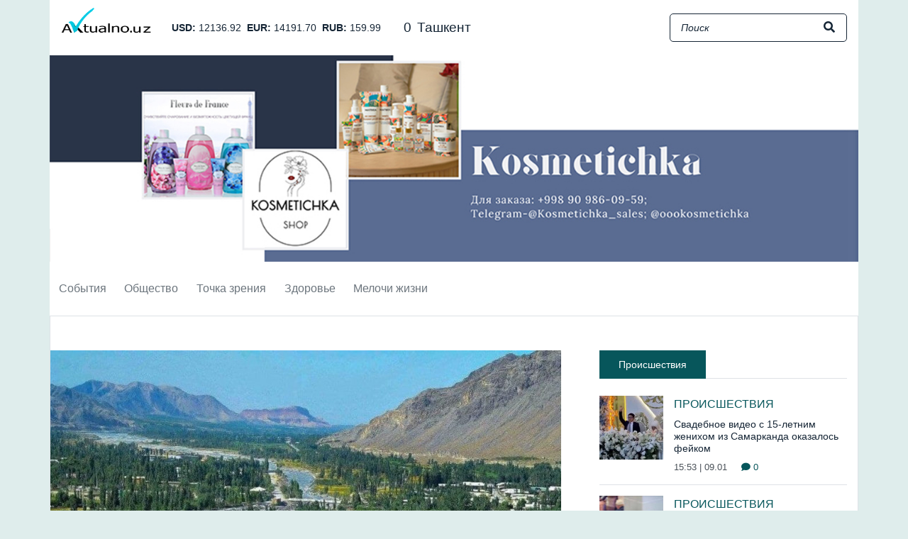

--- FILE ---
content_type: text/html; charset=UTF-8
request_url: https://aktualno.uz/ru/a/11002-v-ferganskoi-oblasti-v-rezultate-konflikta-s-pogranicnikami-pogibli-dvoe-grazdan
body_size: 10239
content:
<!DOCTYPE html>
<html lang="ru">

<head>
    <meta charset="utf-8">
    <meta name="viewport" content="width=device-width, initial-scale=1">
    <meta http-equiv="Content-Security-Policy" content="upgrade-insecure-requests">
    <title>В Ферганской области в результате конфликта с пограничниками погибли двое граждан</title>
    <!-- Google tag (gtag.js) -->
    <script async src="https://www.googletagmanager.com/gtag/js?id=G-CJWJ6DX3H2"></script>
    <script>
      window.dataLayer = window.dataLayer || [];
      function gtag(){dataLayer.push(arguments);}
      gtag('js', new Date());
      gtag('config', 'G-CJWJ6DX3H2');
    </script>
    <link rel="preload" href="/css/app.css?id=1709882783" as="style">
    <link href="/css/app.css?id=1709882783" rel="stylesheet">

    <link rel="apple-touch-icon" sizes="57x57" href="/favicons/apple-icon-57x57.png">
    <link rel="apple-touch-icon" sizes="60x60" href="/favicons/apple-icon-60x60.png">
    <link rel="apple-touch-icon" sizes="72x72" href="/favicons/apple-icon-72x72.png">
    <link rel="apple-touch-icon" sizes="76x76" href="/favicons/apple-icon-76x76.png">
    <link rel="apple-touch-icon" sizes="114x114" href="/favicons/apple-icon-114x114.png">
    <link rel="apple-touch-icon" sizes="120x120" href="/favicons/apple-icon-120x120.png">
    <link rel="apple-touch-icon" sizes="144x144" href="/favicons/apple-icon-144x144.png">
    <link rel="apple-touch-icon" sizes="152x152" href="/favicons/apple-icon-152x152.png">
    <link rel="apple-touch-icon" sizes="180x180" href="/favicons/apple-icon-180x180.png">
    <link rel="icon" type="image/png" sizes="192x192" href="/favicons/android-icon-192x192.png">
    <link rel="icon" type="image/png" sizes="96x96" href="/favicons/favicon-96x96.png">
    <link rel="icon" type="image/png" sizes="32x32" href="/favicons/favicon-32x32.png">
    <link rel="icon" type="image/png" sizes="16x16" href="/favicons/favicon-16x16.png">
    <link rel="manifest" href="/manifest.json">
    <meta name="theme-color" content="#07565b">
    <meta name="msapplication-TileColor" content="#07565b">
    <meta name="msapplication-TileImage" content="/favicons/ms-icon-144x144.png">

        <meta name="description" content="В приграничной зоне Ферганского района Ферганской области произошел конфликт между местным...">
<meta property="og:url" content="https://aktualno.uz/ru/a/11002-v-ferganskoi-oblasti-v-rezultate-konflikta-s-pogranicnikami-pogibli-dvoe-grazdan">
<meta property="og:title" content="В Ферганской области в результате конфликта с пограничниками погибли двое граждан">
<meta property="og:description" content="В приграничной зоне Ферганского района Ферганской области произошел конфликт между местным...">
<meta property="og:site_name" content="Aktualno.uz">
<meta property="og:locale" content="ru">
<meta property="og:type" content="article">
<meta property="og:image" content="http://aktualno.uz/storage/9e/52/11/14459/conversions/вуадиль-17.10-large.jpg">
<link rel="canonical" href="https://aktualno.uz/ru/a/11002-v-ferganskoi-oblasti-v-rezultate-konflikta-s-pogranicnikami-pogibli-dvoe-grazdan"/>
<script type="application/ld+json">
{"@context":"http:\/\/schema.org","@type":"NewsArticle","headline":"\u0412 \u0424\u0435\u0440\u0433\u0430\u043d\u0441\u043a\u043e\u0439 \u043e\u0431\u043b\u0430\u0441\u0442\u0438 \u0432 \u0440\u0435\u0437\u0443\u043b\u044c\u0442\u0430\u0442\u0435 \u043a\u043e\u043d\u0444\u043b\u0438\u043a\u0442\u0430 \u0441 \u043f\u043e\u0433\u0440\u0430\u043d\u0438\u0447\u043d\u0438\u043a\u0430\u043c\u0438 \u043f\u043e\u0433\u0438\u0431\u043b\u0438 \u0434\u0432\u043e\u0435 \u0433\u0440\u0430\u0436\u0434\u0430\u043d","image":["http:\/\/aktualno.uz\/storage\/9e\/52\/11\/14459\/conversions\/\u0432\u0443\u0430\u0434\u0438\u043b\u044c-17.10-large.jpg"],"datePublished":"2023-10-17T09:04:13+05:00","dateModified":"2026-01-25T12:18:45+05:00","author":[{"@type":"Organization","name":"Aktualno.uz","logo":"https:\/\/aktualno.uz\/img\/logo.png"}],"publisher":{"@type":"Organization","name":"Aktualno.uz","logo":"https:\/\/aktualno.uz\/img\/logo.png"},"mainEntityOfPage":"https:\/\/aktualno.uz\/ru\/news\/11002"}
</script>
    <script async src="https://pagead2.googlesyndication.com/pagead/js/adsbygoogle.js?client=ca-pub-2932235233397866"
        crossorigin="anonymous"></script>
</head>

<body>
    <div id="app">
        <div class="header-wrap">
    <div class="header">
        <div class="container px-0">
            <div class="header__top d-none d-lg-block px-3">
                <div class="d-flex align-items-center">
                    <a href="https://aktualno.uz/ru" class="header__logo">
                        <img src="https://aktualno.uz/img/logo.png?v=5" class="img-fluid" />
                    </a>

                    <ul class="currencies">
            <li>
            <span class="currencies__code">
                USD:
            </span>
            12136.92
        </li>
            <li>
            <span class="currencies__code">
                EUR:
            </span>
            14191.70
        </li>
            <li>
            <span class="currencies__code">
                RUB:
            </span>
            159.99
        </li>
    </ul>

                    <weather-inline class="ml-4"></weather-inline>

                    <form method="get" action="https://aktualno.uz/ru/search" class="header-search ml-auto">
    <input type="text" name="q" class="header-search__input" placeholder="Поиск" />
    <button type="submit" class="header-search__btn">
        <i class="fas fa-search"></i>
    </button>
</form>
                </div>
            </div>
        </div>

        <div class="container px-0">
            <div class="banner-top">
        <banner-top url="https://aktualno.uz/ru/banners/4" image="http://aktualno.uz/storage/00/c7/bd/12196/q12.jpg">
    </div>
        </div>

        <div class="header__nav-wrap">
            <div class="header__nav">
                <div class="container px-0">
                    <nav class="navbar navbar-expand-lg px-lg-0">
                        <a href="https://aktualno.uz/ru" class="navbar__logo">
                            <img src="https://aktualno.uz/img/logo.png?v=5" class="img-fluid" />
                        </a>

                        <div class="d-flex">
                            <button class="navbar-toggler mr-2" type="button" data-toggle="collapse"
                                data-target="#headerNav" aria-controls="navbarSupportedContent" aria-expanded="false"
                                aria-label="Toggle navigation">
                                <i class="fas fa-bars"></i>
                            </button>

                            <a href="https://aktualno.uz/ru" class="header__sm-logo d-md-none">
                                <img src="https://aktualno.uz/img/logo.png?v=5" class="img-fluid" />
                            </a>
                        </div>

                        <div class="collapse navbar-collapse" id="headerNav">
                            <nav>
                                <ul class="navbar-nav mr-auto">
                                                                            <li class="nav-item">
                                            <a class="nav-link" href="https://aktualno.uz/ru/categories/1">
                                                События
                                            </a>

                                                                                            <div class="header__submenu">
                                                                                                            <a class="header__submenu-link" href="https://aktualno.uz/ru/categories/6">
                                                            Политика
                                                        </a>
                                                                                                            <a class="header__submenu-link" href="https://aktualno.uz/ru/categories/7">
                                                            Экономика
                                                        </a>
                                                                                                            <a class="header__submenu-link" href="https://aktualno.uz/ru/categories/8">
                                                            Мир
                                                        </a>
                                                                                                            <a class="header__submenu-link" href="https://aktualno.uz/ru/categories/9">
                                                            Технологии
                                                        </a>
                                                                                                    </div>
                                                                                    </li>
                                                                            <li class="nav-item">
                                            <a class="nav-link" href="https://aktualno.uz/ru/categories/2">
                                                Общество
                                            </a>

                                                                                            <div class="header__submenu">
                                                                                                            <a class="header__submenu-link" href="https://aktualno.uz/ru/categories/10">
                                                            Парламент
                                                        </a>
                                                                                                            <a class="header__submenu-link" href="https://aktualno.uz/ru/categories/11">
                                                            ННО
                                                        </a>
                                                                                                            <a class="header__submenu-link" href="https://aktualno.uz/ru/categories/12">
                                                            Право
                                                        </a>
                                                                                                            <a class="header__submenu-link" href="https://aktualno.uz/ru/categories/13">
                                                            Бизнес
                                                        </a>
                                                                                                    </div>
                                                                                    </li>
                                                                            <li class="nav-item">
                                            <a class="nav-link" href="https://aktualno.uz/ru/categories/3">
                                                Точка зрения
                                            </a>

                                                                                            <div class="header__submenu">
                                                                                                            <a class="header__submenu-link" href="https://aktualno.uz/ru/categories/14">
                                                            Интервью
                                                        </a>
                                                                                                            <a class="header__submenu-link" href="https://aktualno.uz/ru/categories/15">
                                                            Вопросы-ответы
                                                        </a>
                                                                                                            <a class="header__submenu-link" href="https://aktualno.uz/ru/categories/16">
                                                            Обзоры
                                                        </a>
                                                                                                            <a class="header__submenu-link" href="https://aktualno.uz/ru/categories/17">
                                                            Аналитика
                                                        </a>
                                                                                                    </div>
                                                                                    </li>
                                                                            <li class="nav-item">
                                            <a class="nav-link" href="https://aktualno.uz/ru/categories/4">
                                                Здоровье
                                            </a>

                                                                                            <div class="header__submenu">
                                                                                                            <a class="header__submenu-link" href="https://aktualno.uz/ru/categories/18">
                                                            Спорт
                                                        </a>
                                                                                                            <a class="header__submenu-link" href="https://aktualno.uz/ru/categories/19">
                                                            Красота
                                                        </a>
                                                                                                            <a class="header__submenu-link" href="https://aktualno.uz/ru/categories/20">
                                                            Медицина
                                                        </a>
                                                                                                            <a class="header__submenu-link" href="https://aktualno.uz/ru/categories/21">
                                                            Еда и Напитки
                                                        </a>
                                                                                                    </div>
                                                                                    </li>
                                                                            <li class="nav-item">
                                            <a class="nav-link" href="https://aktualno.uz/ru/categories/5">
                                                Мелочи жизни
                                            </a>

                                                                                            <div class="header__submenu">
                                                                                                            <a class="header__submenu-link" href="https://aktualno.uz/ru/categories/22">
                                                            Происшествия
                                                        </a>
                                                                                                            <a class="header__submenu-link" href="https://aktualno.uz/ru/categories/23">
                                                            Наши питомцы
                                                        </a>
                                                                                                            <a class="header__submenu-link" href="https://aktualno.uz/ru/categories/24">
                                                            Потребитель
                                                        </a>
                                                                                                            <a class="header__submenu-link" href="https://aktualno.uz/ru/categories/25">
                                                            Досуг
                                                        </a>
                                                                                                    </div>
                                                                                    </li>
                                                                    </ul>
                            </nav>

                            <div class="header__nav-search d-lg-none">
                                <form method="get" action="https://aktualno.uz/ru/search" class="header-search ml-auto">
    <input type="text" name="q" class="header-search__input" placeholder="Поиск" />
    <button type="submit" class="header-search__btn">
        <i class="fas fa-search"></i>
    </button>
</form>
                            </div>
                        </div>
                    </nav>
                </div>
            </div>
        </div>
    </div>
</div>

        <div>
            
    <div class="container pt-lg-5 w-page">
        <div class="row mb-5">
            <div class="col-lg-8">
                <main>
                    <div class="pg-article mb-4">
                        <article>
                            <div class="pg-article__img mb-4">
                                
                                <div class="row">
                                                                            <picture>
                                            <source media="(min-width: 768px)"
                                                srcset="http://aktualno.uz/storage/9e/52/11/14459/conversions/вуадиль-17.10-large.jpg" />
                                            <img src="http://aktualno.uz/storage/9e/52/11/14459/conversions/вуадиль-17.10-middle.jpg"
                                                class="img-fluid w-100" />
                                        </picture>
                                                                    </div>

                                                                    <div class="pg-article__author">
                                        Фото: kun.uz
                                    </div>
                                                            </div>

                            <h1>В Ферганской области в результате конфликта с пограничниками погибли двое граждан</h1>

                            <div class="article-stats">
    

    <span class="d-inline-block mr-3">
        <i class="fas fa-calendar"></i>
        17.10.2023 09:04
    </span>
    <span class="text-primary">
        <i class="fas fa-comment text-primary"></i>
        0
    </span>
</div>

                            <div class="my-4 editor-text"><p>В приграничной зоне Ферганского района Ферганской области произошел конфликт между местными жителями и военнослужащими погранвойск. Последние открыли предупредительный огонь, в результате погибли два человека.</p><p>Инцидент произошел в ночь на 16 октября. Военнослужащие Пограничных войск, проходящие службу в населенном пункте Вуадиль Ферганского района, остановили автомобиль, ехавший из схода граждан махалли «Бустон», для осмотра в установленном порядке. В нем находились два местных жителя А.&nbsp;М. и О.&nbsp;Ю. При осмотре транспортного средства в его салоне были обнаружены товарно-материальные ценности, незаконно ввезенные на территорию Узбекистана, <a href="https://t.me/sarhad_uz/9842">сообщает</a> пресс-служба Пограничных войск Службы государственной безопасности Узбекистана.</p><p>Однако когда этих граждан препровождали в подразделение погранвойск для выяснения обстоятельств, на военнослужащих напали около десяти местных жителей, собравшихся на месте происшествия. Как рассказали в пресс-службе, нападавшие, будучи под воздействием алкоголя, не подчинились законным требованиям военнослужащих и оказали активное сопротивление, применив силу. В результате пограничники получили ранения различной степени тяжести.&nbsp;</p><p>Отмечено, что силы были неравны и пограничникам пришлось открыть предупредительный огонь в попытке остановить незаконные действия граждан. Но те все равно продолжили сопротивляться.</p><blockquote><p>«Двое граждан, которые продолжали активно оказывать сопротивление военнослужащим, не сделав правильных выводов из предупреждения, в результате применения оружия погибли на месте», - говорится в официальном сообщении пресс-службы Погранвойск.</p></blockquote><p>Добавляется, что в настоящее время по факту произошедшего органы правопорядка проводят следственные действия.&nbsp;</p></div>

                                                    </article>

                        <div class="pg-article__tags mb-4">
                            <b>Теги:</b>

                                                            <a href="https://aktualno.uz/ru/tags/238">Ферганская область</a>
                                                            <a href="https://aktualno.uz/ru/tags/1534">Пограничные войска СГБ</a>
                                                    </div>

                        <div class="social-buttons">
                            <div id="social-links"><ul><li><a href="https://telegram.me/share/url?url=https://aktualno.uz/ru/a/11002-v-ferganskoi-oblasti-v-rezultate-konflikta-s-pogranicnikami-pogibli-dvoe-grazdan&text=%D0%92+%D0%A4%D0%B5%D1%80%D0%B3%D0%B0%D0%BD%D1%81%D0%BA%D0%BE%D0%B9+%D0%BE%D0%B1%D0%BB%D0%B0%D1%81%D1%82%D0%B8+%D0%B2+%D1%80%D0%B5%D0%B7%D1%83%D0%BB%D1%8C%D1%82%D0%B0%D1%82%D0%B5+%D0%BA%D0%BE%D0%BD%D1%84%D0%BB%D0%B8%D0%BA%D1%82%D0%B0+%D1%81+%D0%BF%D0%BE%D0%B3%D1%80%D0%B0%D0%BD%D0%B8%D1%87%D0%BD%D0%B8%D0%BA%D0%B0%D0%BC%D0%B8+%D0%BF%D0%BE%D0%B3%D0%B8%D0%B1%D0%BB%D0%B8+%D0%B4%D0%B2%D0%BE%D0%B5+%D0%B3%D1%80%D0%B0%D0%B6%D0%B4%D0%B0%D0%BD" class="social-button social-button__telegram " id="" title=""><i class="fab fa-telegram"></i> <span class="d-none d-xl-inline ml-2">Telegram</span></a></li><li><a href="https://wa.me/?text=https://aktualno.uz/ru/a/11002-v-ferganskoi-oblasti-v-rezultate-konflikta-s-pogranicnikami-pogibli-dvoe-grazdan" class="social-button social-button__whatsapp " id="" title=""><i class="fab fa-whatsapp"></i> <span class="d-none d-xl-inline ml-2">WhatsApp</span></a></li><li><a href="https://www.facebook.com/sharer/sharer.php?u=https://aktualno.uz/ru/a/11002-v-ferganskoi-oblasti-v-rezultate-konflikta-s-pogranicnikami-pogibli-dvoe-grazdan" class="social-button social-button__facebook " id="" title=""><i class="fab fa-facebook-square"></i> <span class="d-none d-xl-inline ml-2">Facebook</span></a></li><li><a href="https://twitter.com/intent/tweet?text=%D0%92+%D0%A4%D0%B5%D1%80%D0%B3%D0%B0%D0%BD%D1%81%D0%BA%D0%BE%D0%B9+%D0%BE%D0%B1%D0%BB%D0%B0%D1%81%D1%82%D0%B8+%D0%B2+%D1%80%D0%B5%D0%B7%D1%83%D0%BB%D1%8C%D1%82%D0%B0%D1%82%D0%B5+%D0%BA%D0%BE%D0%BD%D1%84%D0%BB%D0%B8%D0%BA%D1%82%D0%B0+%D1%81+%D0%BF%D0%BE%D0%B3%D1%80%D0%B0%D0%BD%D0%B8%D1%87%D0%BD%D0%B8%D0%BA%D0%B0%D0%BC%D0%B8+%D0%BF%D0%BE%D0%B3%D0%B8%D0%B1%D0%BB%D0%B8+%D0%B4%D0%B2%D0%BE%D0%B5+%D0%B3%D1%80%D0%B0%D0%B6%D0%B4%D0%B0%D0%BD&url=https://aktualno.uz/ru/a/11002-v-ferganskoi-oblasti-v-rezultate-konflikta-s-pogranicnikami-pogibli-dvoe-grazdan" class="social-button social-button__twitter " id="" title=""><i class="fab fa-twitter"></i> <span class="d-none d-xl-inline ml-2">Twitter</span></a></li></ul></div>
                        </div>
                    </div>

                    <div class="text-center mb-4">
        <a href="https://aktualno.uz/ru/banners/2" target="_blank">
            <img src="http://aktualno.uz/storage/91/6c/b4/11714/tg2.jpg" class="img-fluid" />
        </a>
    </div>

                    

                    <div class="comment-form py-4 mb-4">
    <div class="mb-3">
        <h2 class="section-header">
    <span>Добавить комментарий</span>
</h2>
    </div>

    <form method="POST" action="https://aktualno.uz/ru/news/11002/comments" accept-charset="UTF-8" id="commentsForm"><input name="_token" type="hidden" value="IsGIuyEQV8pKzFDKW2pgTvyYoXMYypemo5Q83njw">
    <textarea class="form-control mb-2 comment-form__text" rows="6" name="message"></textarea>

    <button class="comment-form__btn" type="submit">
        Отправить
    </button>
    </form>
</div>

                    <div class="comment-list mb-4">
    <div class="comment-list__header mb-3">
        Комментарии
    </div>

    </div>
                </main>
            </div>

            <div class="col-lg-4 pb-4">
                <aside>
                    <div class="mb-4">
                        <h2 class="section-header">
    <span>Происшествия</span>
</h2>
                    </div>

                    <div class="mb-5">
                                                    <article class="article-item-tile">
    <a href="https://aktualno.uz/ru/a/17625-svadebnoe-video-s-15-letnim-zenixom-iz-samarkanda-okazalos-feikom" class="article-item-tile__img">
        <div class="article-img">
        <img src="http://aktualno.uz/storage/63/5b/61/24127/conversions/свд-9.01-thumb.jpg" class="img-fluid w-100" loading="lazy" />
    </div>
    </a>

    <div class="article-item-tile__content">
        <div class="mb-2">
            <a href="https://aktualno.uz/ru/categories/22" class="category-link">
    <i class="fas fa-long-arrow-alt-right"></i>
    Происшествия
</a>
        </div>

        <div class="article-item-tile__title mb-2">
            <a href="https://aktualno.uz/ru/a/17625-svadebnoe-video-s-15-letnim-zenixom-iz-samarkanda-okazalos-feikom">
                Свадебное видео с 15-летним женихом из Самарканда оказалось фейком
            </a>
        </div>

        <div class="article-item-tile__date">
            15:53 | 09.01

            <span class="ml-3 text-primary">
                <i class="fas fa-comment text-primary"></i>
                0
            </span>
        </div>
    </div>
</article>
                                                    <article class="article-item-tile">
    <a href="https://aktualno.uz/ru/a/17607-pravooxraniteli-zaderzali-13-celovek-podozrevaemyx-v-nezakonnoi-otpravke-v-umru-pocti-20-tysyac-palomnikov" class="article-item-tile__img">
        <div class="article-img">
        <img src="http://aktualno.uz/storage/f5/12/2f/24105/conversions/ум-7.01-thumb.jpg" class="img-fluid w-100" loading="lazy" />
    </div>
    </a>

    <div class="article-item-tile__content">
        <div class="mb-2">
            <a href="https://aktualno.uz/ru/categories/22" class="category-link">
    <i class="fas fa-long-arrow-alt-right"></i>
    Происшествия
</a>
        </div>

        <div class="article-item-tile__title mb-2">
            <a href="https://aktualno.uz/ru/a/17607-pravooxraniteli-zaderzali-13-celovek-podozrevaemyx-v-nezakonnoi-otpravke-v-umru-pocti-20-tysyac-palomnikov">
                Правоохранители задержали 13 человек, подозреваемых в незаконной отправке в умру почти 20 тысяч паломников
            </a>
        </div>

        <div class="article-item-tile__date">
            18:59 | 07.01

            <span class="ml-3 text-primary">
                <i class="fas fa-comment text-primary"></i>
                0
            </span>
        </div>
    </div>
</article>
                                                    <article class="article-item-tile">
    <a href="https://aktualno.uz/ru/a/17600-v-uzbekistane-vzyaty-pod-strazu-mosenniki-prodavavsie-nesushhestvuyushhie-konfiskovannye-tovary-v-socsetyax" class="article-item-tile__img">
        <div class="article-img">
        <img src="http://aktualno.uz/storage/8f/51/d0/24097/conversions/мошен-7.01-thumb.jpg" class="img-fluid w-100" loading="lazy" />
    </div>
    </a>

    <div class="article-item-tile__content">
        <div class="mb-2">
            <a href="https://aktualno.uz/ru/categories/22" class="category-link">
    <i class="fas fa-long-arrow-alt-right"></i>
    Происшествия
</a>
        </div>

        <div class="article-item-tile__title mb-2">
            <a href="https://aktualno.uz/ru/a/17600-v-uzbekistane-vzyaty-pod-strazu-mosenniki-prodavavsie-nesushhestvuyushhie-konfiskovannye-tovary-v-socsetyax">
                В Узбекистане взяты под стражу мошенники, продававшие несуществующие конфискованные товары в соцсетях
            </a>
        </div>

        <div class="article-item-tile__date">
            11:27 | 07.01

            <span class="ml-3 text-primary">
                <i class="fas fa-comment text-primary"></i>
                0
            </span>
        </div>
    </div>
</article>
                                                    <article class="article-item-tile">
    <a href="https://aktualno.uz/ru/a/17596-sotrudnika-vysokogornoi-meteostancii-evakuirovali-s-pomoshhyu-vertoleta-vvs-uzbekistana" class="article-item-tile__img">
        <div class="article-img">
        <img src="http://aktualno.uz/storage/b8/e6/9a/24093/conversions/1000011225-thumb.jpg" class="img-fluid w-100" loading="lazy" />
    </div>
    </a>

    <div class="article-item-tile__content">
        <div class="mb-2">
            <a href="https://aktualno.uz/ru/categories/22" class="category-link">
    <i class="fas fa-long-arrow-alt-right"></i>
    Происшествия
</a>
        </div>

        <div class="article-item-tile__title mb-2">
            <a href="https://aktualno.uz/ru/a/17596-sotrudnika-vysokogornoi-meteostancii-evakuirovali-s-pomoshhyu-vertoleta-vvs-uzbekistana">
                Сотрудника высокогорной метеостанции эвакуировали с помощью вертолета ВВС Узбекистана
            </a>
        </div>

        <div class="article-item-tile__date">
            19:40 | 06.01

            <span class="ml-3 text-primary">
                <i class="fas fa-comment text-primary"></i>
                0
            </span>
        </div>
    </div>
</article>
                                                    <article class="article-item-tile">
    <a href="https://aktualno.uz/ru/a/17589-v-taskente-arestovali-muzcinu-stucavsegosya-v-kvartiru-k-sosedyam-s-nozom-v-ruke" class="article-item-tile__img">
        <div class="article-img">
        <img src="http://aktualno.uz/storage/e0/9b/ae/24082/conversions/нож-2-6.014-thumb.jpg" class="img-fluid w-100" loading="lazy" />
    </div>
    </a>

    <div class="article-item-tile__content">
        <div class="mb-2">
            <a href="https://aktualno.uz/ru/categories/22" class="category-link">
    <i class="fas fa-long-arrow-alt-right"></i>
    Происшествия
</a>
        </div>

        <div class="article-item-tile__title mb-2">
            <a href="https://aktualno.uz/ru/a/17589-v-taskente-arestovali-muzcinu-stucavsegosya-v-kvartiru-k-sosedyam-s-nozom-v-ruke">
                В Ташкенте арестовали мужчину, стучавшегося в квартиру к соседям с ножом в руке
            </a>
        </div>

        <div class="article-item-tile__date">
            11:41 | 06.01

            <span class="ml-3 text-primary">
                <i class="fas fa-comment text-primary"></i>
                0
            </span>
        </div>
    </div>
</article>
                                                    <article class="article-item-tile">
    <a href="https://aktualno.uz/ru/a/17582-minenergo-prokommentirovalo-situaciyu-s-uteckoi-neftesoderzashhei-zidkosti-v-baisune" class="article-item-tile__img">
        <div class="article-img">
        <img src="http://aktualno.uz/storage/13/dd/80/24072/conversions/нефт-5.01-thumb.jpg" class="img-fluid w-100" loading="lazy" />
    </div>
    </a>

    <div class="article-item-tile__content">
        <div class="mb-2">
            <a href="https://aktualno.uz/ru/categories/22" class="category-link">
    <i class="fas fa-long-arrow-alt-right"></i>
    Происшествия
</a>
        </div>

        <div class="article-item-tile__title mb-2">
            <a href="https://aktualno.uz/ru/a/17582-minenergo-prokommentirovalo-situaciyu-s-uteckoi-neftesoderzashhei-zidkosti-v-baisune">
                Минэнерго прокомментировало ситуацию с утечкой нефтесодержащей жидкости в Байсуне
            </a>
        </div>

        <div class="article-item-tile__date">
            16:28 | 05.01

            <span class="ml-3 text-primary">
                <i class="fas fa-comment text-primary"></i>
                0
            </span>
        </div>
    </div>
</article>
                                            </div>

                    <div class="mb-4">
                        <h2 class="section-header">
    <span>Другие новости</span>
</h2>
                    </div>

                    <div>
                                                    <article class="article-item-tile">
    <a href="https://aktualno.uz/ru/a/17284-v-ferganskoi-oblasti-uvolili-zamxokima-napavsego-na-ekoinspektora" class="article-item-tile__img">
        <div class="article-img">
        <img src="http://aktualno.uz/storage/e7/b9/66/23612/conversions/эк-1-25.11-thumb.jpg" class="img-fluid w-100" loading="lazy" />
    </div>
    </a>

    <div class="article-item-tile__content">
        <div class="mb-2">
            <a href="https://aktualno.uz/ru/categories/22" class="category-link">
    <i class="fas fa-long-arrow-alt-right"></i>
    Происшествия
</a>
        </div>

        <div class="article-item-tile__title mb-2">
            <a href="https://aktualno.uz/ru/a/17284-v-ferganskoi-oblasti-uvolili-zamxokima-napavsego-na-ekoinspektora">
                В Ферганской области уволили замхокима, напавшего на экоинспектора
            </a>
        </div>

        <div class="article-item-tile__date">
            20:35 | 25.11

            <span class="ml-3 text-primary">
                <i class="fas fa-comment text-primary"></i>
                0
            </span>
        </div>
    </div>
</article>
                                                    <article class="article-item-tile">
    <a href="https://aktualno.uz/ru/a/16863-v-fergane-voditel-sbil-nasmert-9-letnego-skolnika-na-pesexodnom-perexode" class="article-item-tile__img">
        <div class="article-img">
        <img src="http://aktualno.uz/storage/62/42/07/23050/conversions/ферг-10.10-thumb.jpg" class="img-fluid w-100" loading="lazy" />
    </div>
    </a>

    <div class="article-item-tile__content">
        <div class="mb-2">
            <a href="https://aktualno.uz/ru/categories/22" class="category-link">
    <i class="fas fa-long-arrow-alt-right"></i>
    Происшествия
</a>
        </div>

        <div class="article-item-tile__title mb-2">
            <a href="https://aktualno.uz/ru/a/16863-v-fergane-voditel-sbil-nasmert-9-letnego-skolnika-na-pesexodnom-perexode">
                В Фергане водитель сбил насмерть 9-летнего школьника на пешеходном переходе
            </a>
        </div>

        <div class="article-item-tile__date">
            19:24 | 10.10

            <span class="ml-3 text-primary">
                <i class="fas fa-comment text-primary"></i>
                0
            </span>
        </div>
    </div>
</article>
                                                    <article class="article-item-tile">
    <a href="https://aktualno.uz/ru/a/16634-sgb-presekla-krupnuyu-kontrabandu-narkotikov-iz-afganistana" class="article-item-tile__img">
        <div class="article-img">
        <img src="http://aktualno.uz/storage/ed/05/8f/22734/conversions/нарк-18.09-thumb.jpg" class="img-fluid w-100" loading="lazy" />
    </div>
    </a>

    <div class="article-item-tile__content">
        <div class="mb-2">
            <a href="https://aktualno.uz/ru/categories/22" class="category-link">
    <i class="fas fa-long-arrow-alt-right"></i>
    Происшествия
</a>
        </div>

        <div class="article-item-tile__title mb-2">
            <a href="https://aktualno.uz/ru/a/16634-sgb-presekla-krupnuyu-kontrabandu-narkotikov-iz-afganistana">
                СГБ пресекла крупную контрабанду наркотиков из Афганистана
            </a>
        </div>

        <div class="article-item-tile__date">
            17:18 | 18.09

            <span class="ml-3 text-primary">
                <i class="fas fa-comment text-primary"></i>
                0
            </span>
        </div>
    </div>
</article>
                                                    <article class="article-item-tile">
    <a href="https://aktualno.uz/ru/a/16581-v-kokande-v-sentyabre-proidet-mezdunarodnyi-festival-narodno-prikladnogo-iskusstva" class="article-item-tile__img">
        <div class="article-img">
        <img src="http://aktualno.uz/storage/df/d1/e5/22643/conversions/керамика-13.09-thumb.jpg" class="img-fluid w-100" loading="lazy" />
    </div>
    </a>

    <div class="article-item-tile__content">
        <div class="mb-2">
            <a href="https://aktualno.uz/ru/categories/25" class="category-link">
    <i class="fas fa-long-arrow-alt-right"></i>
    Досуг
</a>
        </div>

        <div class="article-item-tile__title mb-2">
            <a href="https://aktualno.uz/ru/a/16581-v-kokande-v-sentyabre-proidet-mezdunarodnyi-festival-narodno-prikladnogo-iskusstva">
                В Коканде в сентябре пройдет международный фестиваль народно-прикладного искусства
            </a>
        </div>

        <div class="article-item-tile__date">
            10:51 | 13.09

            <span class="ml-3 text-primary">
                <i class="fas fa-comment text-primary"></i>
                0
            </span>
        </div>
    </div>
</article>
                                                    <article class="article-item-tile">
    <a href="https://aktualno.uz/ru/a/16573-stareisei-zitelnicei-uzbekistana-priznana-130-letnyaya-zitelnica-fergany" class="article-item-tile__img">
        <div class="article-img">
        <img src="http://aktualno.uz/storage/c1/61/17/22635/conversions/130-12.09-thumb.jpg" class="img-fluid w-100" loading="lazy" />
    </div>
    </a>

    <div class="article-item-tile__content">
        <div class="mb-2">
            <a href="https://aktualno.uz/ru/categories/12" class="category-link">
    <i class="fas fa-long-arrow-alt-right"></i>
    Право
</a>
        </div>

        <div class="article-item-tile__title mb-2">
            <a href="https://aktualno.uz/ru/a/16573-stareisei-zitelnicei-uzbekistana-priznana-130-letnyaya-zitelnica-fergany">
                Старейшей жительницей Узбекистана признана 130-летняя жительница Ферганы
            </a>
        </div>

        <div class="article-item-tile__date">
            14:57 | 12.09

            <span class="ml-3 text-primary">
                <i class="fas fa-comment text-primary"></i>
                0
            </span>
        </div>
    </div>
</article>
                                            </div>
                </aside>
            </div>
        </div>

        <h2 class="section-header">
    <span>Похожие новости</span>
</h2>

        <div class="row pt-3">
                            <div class="col-lg-4 mb-3">
                    <article class="article-item-md mb-4">
        <a href="https://aktualno.uz/ru/a/17284-v-ferganskoi-oblasti-uvolili-zamxokima-napavsego-na-ekoinspektora" class="article-item-md__img mb-3">
            <div class="article-img">
        <img src="http://aktualno.uz/storage/e7/b9/66/23612/conversions/эк-1-25.11-middle.jpg" class="img-fluid w-100" loading="lazy" />
    </div>
        </a>

        <div class="mb-2">
            <a href="https://aktualno.uz/ru/categories/22" class="category-link">
    <i class="fas fa-long-arrow-alt-right"></i>
    Происшествия
</a>
        </div>

        <div class="article-item-md__title mb-3">
            <a href="https://aktualno.uz/ru/a/17284-v-ferganskoi-oblasti-uvolili-zamxokima-napavsego-na-ekoinspektora">
                В Ферганской области уволили замхокима, напавшего на экоинспектора
            </a>
        </div>

        <div class="article-stats">
    

    <span class="d-inline-block mr-3">
        <i class="fas fa-calendar"></i>
        25.11.2025 20:35
    </span>
    <span class="text-primary">
        <i class="fas fa-comment text-primary"></i>
        0
    </span>
</div>
    </article>
                </div>
                            <div class="col-lg-4 mb-3">
                    <article class="article-item-md mb-4">
        <a href="https://aktualno.uz/ru/a/16863-v-fergane-voditel-sbil-nasmert-9-letnego-skolnika-na-pesexodnom-perexode" class="article-item-md__img mb-3">
            <div class="article-img">
        <img src="http://aktualno.uz/storage/62/42/07/23050/conversions/ферг-10.10-middle.jpg" class="img-fluid w-100" loading="lazy" />
    </div>
        </a>

        <div class="mb-2">
            <a href="https://aktualno.uz/ru/categories/22" class="category-link">
    <i class="fas fa-long-arrow-alt-right"></i>
    Происшествия
</a>
        </div>

        <div class="article-item-md__title mb-3">
            <a href="https://aktualno.uz/ru/a/16863-v-fergane-voditel-sbil-nasmert-9-letnego-skolnika-na-pesexodnom-perexode">
                В Фергане водитель сбил насмерть 9-летнего школьника на пешеходном переходе
            </a>
        </div>

        <div class="article-stats">
    

    <span class="d-inline-block mr-3">
        <i class="fas fa-calendar"></i>
        10.10.2025 19:24
    </span>
    <span class="text-primary">
        <i class="fas fa-comment text-primary"></i>
        0
    </span>
</div>
    </article>
                </div>
                            <div class="col-lg-4 mb-3">
                    <article class="article-item-md mb-4">
        <a href="https://aktualno.uz/ru/a/16634-sgb-presekla-krupnuyu-kontrabandu-narkotikov-iz-afganistana" class="article-item-md__img mb-3">
            <div class="article-img">
        <img src="http://aktualno.uz/storage/ed/05/8f/22734/conversions/нарк-18.09-middle.jpg" class="img-fluid w-100" loading="lazy" />
    </div>
        </a>

        <div class="mb-2">
            <a href="https://aktualno.uz/ru/categories/22" class="category-link">
    <i class="fas fa-long-arrow-alt-right"></i>
    Происшествия
</a>
        </div>

        <div class="article-item-md__title mb-3">
            <a href="https://aktualno.uz/ru/a/16634-sgb-presekla-krupnuyu-kontrabandu-narkotikov-iz-afganistana">
                СГБ пресекла крупную контрабанду наркотиков из Афганистана
            </a>
        </div>

        <div class="article-stats">
    

    <span class="d-inline-block mr-3">
        <i class="fas fa-calendar"></i>
        18.09.2025 17:18
    </span>
    <span class="text-primary">
        <i class="fas fa-comment text-primary"></i>
        0
    </span>
</div>
    </article>
                </div>
                            <div class="col-lg-4 mb-3">
                    <article class="article-item-md mb-4">
        <a href="https://aktualno.uz/ru/a/16581-v-kokande-v-sentyabre-proidet-mezdunarodnyi-festival-narodno-prikladnogo-iskusstva" class="article-item-md__img mb-3">
            <div class="article-img">
        <img src="http://aktualno.uz/storage/df/d1/e5/22643/conversions/керамика-13.09-middle.jpg" class="img-fluid w-100" loading="lazy" />
    </div>
        </a>

        <div class="mb-2">
            <a href="https://aktualno.uz/ru/categories/25" class="category-link">
    <i class="fas fa-long-arrow-alt-right"></i>
    Досуг
</a>
        </div>

        <div class="article-item-md__title mb-3">
            <a href="https://aktualno.uz/ru/a/16581-v-kokande-v-sentyabre-proidet-mezdunarodnyi-festival-narodno-prikladnogo-iskusstva">
                В Коканде в сентябре пройдет международный фестиваль народно-прикладного искусства
            </a>
        </div>

        <div class="article-stats">
    

    <span class="d-inline-block mr-3">
        <i class="fas fa-calendar"></i>
        13.09.2025 10:51
    </span>
    <span class="text-primary">
        <i class="fas fa-comment text-primary"></i>
        0
    </span>
</div>
    </article>
                </div>
                            <div class="col-lg-4 mb-3">
                    <article class="article-item-md mb-4">
        <a href="https://aktualno.uz/ru/a/16573-stareisei-zitelnicei-uzbekistana-priznana-130-letnyaya-zitelnica-fergany" class="article-item-md__img mb-3">
            <div class="article-img">
        <img src="http://aktualno.uz/storage/c1/61/17/22635/conversions/130-12.09-middle.jpg" class="img-fluid w-100" loading="lazy" />
    </div>
        </a>

        <div class="mb-2">
            <a href="https://aktualno.uz/ru/categories/12" class="category-link">
    <i class="fas fa-long-arrow-alt-right"></i>
    Право
</a>
        </div>

        <div class="article-item-md__title mb-3">
            <a href="https://aktualno.uz/ru/a/16573-stareisei-zitelnicei-uzbekistana-priznana-130-letnyaya-zitelnica-fergany">
                Старейшей жительницей Узбекистана признана 130-летняя жительница Ферганы
            </a>
        </div>

        <div class="article-stats">
    

    <span class="d-inline-block mr-3">
        <i class="fas fa-calendar"></i>
        12.09.2025 14:57
    </span>
    <span class="text-primary">
        <i class="fas fa-comment text-primary"></i>
        0
    </span>
</div>
    </article>
                </div>
                    </div>

    </div>

        </div>

        <div class="footer pt-4">

    <div class="container">
        <div class="row">
            <div class="col-lg">
                <div class="footer__text">
                    Aktualno.uz<br />
                    Свидетельство о регистрации электронного СМИ: №1428 от 06 июля 2021 года<br />
                    Учредитель: ООО «Aktualno media»<br />
                    Главный редактор:<br />
                    Почта: <a href="mailto:info@aktualno.uz">info@aktualno.uz</a><br />
                    По вопросам сотрудничества:
                    <a href="https://t.me/aktualnoadmin" target="_blank">
                        https://t.me/aktualnoadmin
                    </a><br />
                    18+<br />
                    Воспроизводство, копирование, тиражирование, распространение и иное использование информации с сайта
                    «Aktualno.uz» возможно только с предварительного разрешения редакции.
                </div>
            </div>
            <div class="col-lg-auto">
                <ul class="socials">
            <li>
            <a href="https://t.me/aktualnomedia" target="_blank" rel="nofollow">
                <i class="fab fa-telegram"></i>
            </a>
        </li>
            <li>
            <a href="https://youtube.com/channel/UCjKBISG_H7RFvW86kQXcuBw" target="_blank" rel="nofollow">
                <i class="fab fa-youtube"></i>
            </a>
        </li>
            <li>
            <a href="https://www.facebook.com/Aktualnouz-105531928492637/" target="_blank" rel="nofollow">
                <i class="fab fa-facebook-square"></i>
            </a>
        </li>
            <li>
            <a href="https://www.instagram.com/aktualno.uz/" target="_blank" rel="nofollow">
                <i class="fab fa-instagram"></i>
            </a>
        </li>
    </ul>
            </div>
        </div>
    </div>
</div>
    </div>

    <a href="https://t.me/aktualnomedia" target="_blank" class="tg-snackbar d-md-none container-fluid">
        <div class="row no-gutters align-items-center">
            <div class="col-auto pl-1">
                <div class="tg-snackbar__close">
                    <i class="fas fa-times"></i>
                </div>
            </div>
            <div class="col text-right mx-3 pr-2">
                Мы в телеграм
            </div>
            <div class="col-auto pr-3">
                <i class="fab fa-telegram-plane"></i>
            </div>
        </div>
    </a>
    
    <script src="/js/app.js?id=1709882783"></script>
        
    <!-- Yandex.Metrika counter -->
    <script type="text/javascript">
        (function(m, e, t, r, i, k, a) {
            m[i] = m[i] || function() {
                (m[i].a = m[i].a || []).push(arguments)
            };
            m[i].l = 1 * new Date();
            k = e.createElement(t), a = e.getElementsByTagName(t)[0], k.async = 1, k.src = r, a.parentNode.insertBefore(
                k, a)
        })
        (window, document, "script", "https://mc.yandex.ru/metrika/tag.js", "ym");

        ym(83789998, "init", {
            clickmap: true,
            trackLinks: true,
            accurateTrackBounce: true
        });
    </script>
    <noscript>
        <div>
            <img src="https://mc.yandex.ru/watch/83789998" style="position:absolute; left:-9999px;" alt="" />
        </div>
    </noscript>
    <!-- /Yandex.Metrika counter -->
    <!-- Google tag (gtag.js) -->
    <script async src="https://www.googletagmanager.com/gtag/js?id=G-V3YC39PZZY"></script>
    <script>
        window.dataLayer = window.dataLayer || [];

        function gtag() {
            dataLayer.push(arguments);
        }
        gtag('js', new Date());

        gtag('config', 'G-V3YC39PZZY');
    </script>
</body>

</html>


--- FILE ---
content_type: text/html; charset=utf-8
request_url: https://www.google.com/recaptcha/api2/aframe
body_size: 268
content:
<!DOCTYPE HTML><html><head><meta http-equiv="content-type" content="text/html; charset=UTF-8"></head><body><script nonce="AlPbjhBxvj81bT9zDtN0FQ">/** Anti-fraud and anti-abuse applications only. See google.com/recaptcha */ try{var clients={'sodar':'https://pagead2.googlesyndication.com/pagead/sodar?'};window.addEventListener("message",function(a){try{if(a.source===window.parent){var b=JSON.parse(a.data);var c=clients[b['id']];if(c){var d=document.createElement('img');d.src=c+b['params']+'&rc='+(localStorage.getItem("rc::a")?sessionStorage.getItem("rc::b"):"");window.document.body.appendChild(d);sessionStorage.setItem("rc::e",parseInt(sessionStorage.getItem("rc::e")||0)+1);localStorage.setItem("rc::h",'1769325531690');}}}catch(b){}});window.parent.postMessage("_grecaptcha_ready", "*");}catch(b){}</script></body></html>